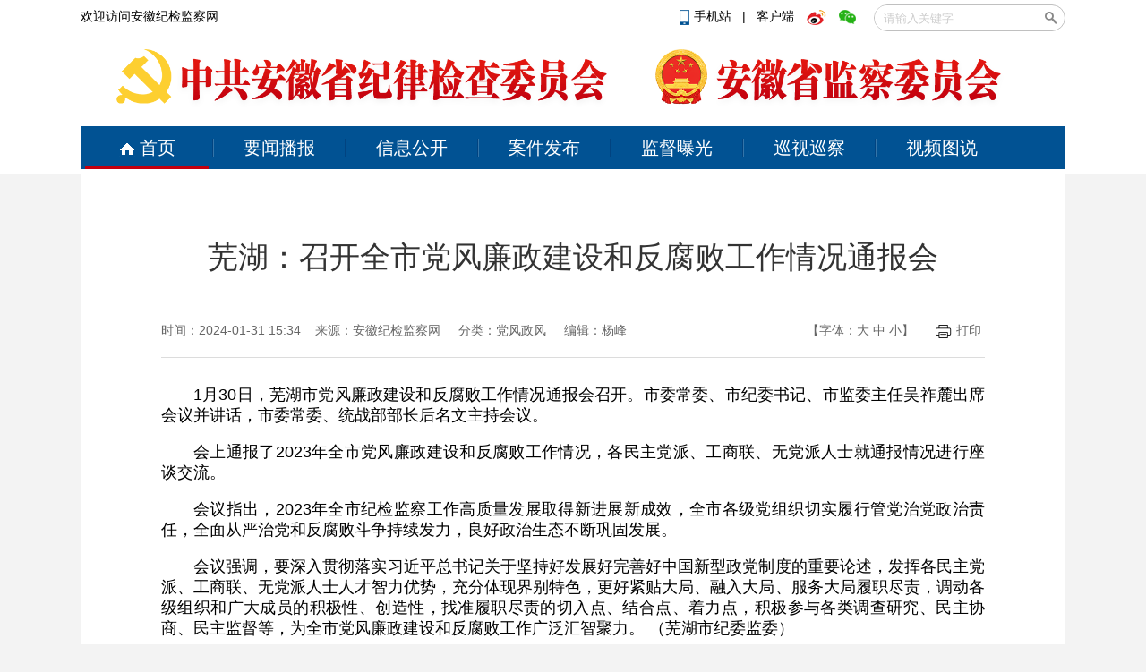

--- FILE ---
content_type: text/html
request_url: http://www.ahjjjc.gov.cn/dfzf/p/116646.html
body_size: 15608
content:
 
<!DOCTYPE html>
<html>
<head>
    <meta charset="utf-8"/>
    <meta name="SiteName" content="安徽纪检监察网" />
    <meta name="SiteDomain" content="www.ahjjjc.gov.cn" />
    <meta name="ColumnName" content='党风政风' />
    <meta name="ColumnDescription" content='党风政风' />
    <meta name="ColumnKeywords" content='党风政风' />
    <meta name="ColumnType" content='党风政风' />
    <meta name="ArticleTitle" content='芜湖：召开全市党风廉政建设和反腐败工作情况通报会' />
    <meta name="PubDate" content='2024-01-31 15:34' />
    <meta name="ContentSource" content='安徽纪检监察网' />
    <meta name="keywords" content="2024 反腐败 党风廉政 全市 监委 2023"/>
    <meta name="description" content="1月30日，芜湖市党风廉政建设和反腐败工作情况通报会召开。市委常委、市纪委书记、市监委主任吴祚麓出席会议并讲话，市委常委、统战部部长后名文主持会议。会上通报了2023年全市党风廉政建设和反腐败工作情况，各民..."/>
    <title>芜湖：召开全市党风廉政建设和反腐败工作情况通报会_安徽纪检监察网</title>
    <link rel="shortcut icon" href="http://res.cms.anhuinews.com/t/site/10006/8a420f2cd034ee453a4a922398de2a45/assets/images/favicon.ico" type="image/x-icon" />
    <link rel="stylesheet" href="http://res.cms.anhuinews.com/t/common/pc/1/assets/css/site.css"/>
    <link rel="stylesheet" href="http://res.cms.anhuinews.com/t/common/pc/1/assets/css/index.css"/>
    <link rel="stylesheet" href="http://res.cms.anhuinews.com/t/common/pc/1/assets/css/default.css"/>
    <link rel="stylesheet" href="http://res.cms.anhuinews.com/assets/css/font-awesome.min.css"/>
    <link rel="stylesheet" href="http://res.cms.anhuinews.com/t/common/pc/1/assets/css/article_picture.css"/>
    <link rel="stylesheet" href="http://res.cms.anhuinews.com/t/common/pc/1/assets/css/article_hang.css"/>
    <link rel="stylesheet" href="http://res.cms.anhuinews.com/assets/lib/dialog/style.css"/>
	<link rel="stylesheet" href="http://res.cms.anhuinews.com/t/site/10006/8a420f2cd034ee453a4a922398de2a45/assets/css/my_css.css?v=1.021" />
    <script type="text/javascript" src="http://res.cms.anhuinews.com/assets/js/jquery.js"></script>
    <script type="text/javascript" src="http://res.cms.anhuinews.com/t/site/10006/8a420f2cd034ee453a4a922398de2a45/assets/js/slide.js"></script>
    <meta http-equiv="mobile-agent" content="format=html5; url=http://m.ahjjjc.gov.cn/p/116646.html">
    <!--<FMT id="PCorWAP" template="shared/PCorWAP" />-->
    <!--[if IE]>
    <script>
        (function() {
            if (!
                    /*@cc_on!@*/
                    0) return;
            var e = "abbr, article, aside, audio, canvas, datalist, details, dialog, eventsource, figure, footer, header, hgroup, mark, menu, meter, nav, output, progress, section, time, video".split(', ');
            var i= e.length;
            while (i--){
                document.createElement(e[i])
            }
        })()
    </script>
    <![endif]-->
	<script type="text/javascript"> 
		function setfont(size) { 
			var obj; 
			obj=document.getElementById("content"); 
			//obj.style.fontSize=size; 
			$("#content *").css({'font-size':size})
		} 
	</script> 
	<style>
.thumb-images{ width: 640px;    margin: 0 auto;}
.picture-warp-scroll-bar {    width: 640px; margin-left: 169px;}
.thumb-images .picture-thumb-item img { display:initial;}
.picture-description {width: 640px; margin-left: auto;margin-right: auto;}
</style>
</head>

<body class="body-article">

<div style="display:none;">
	<div id="member-login" class="login" style="display: block;">
		<a href="javascript:;" class="login-btn">登录</a><br>

<!-- 登录框 -->
<div class="login-box" id="login-box">
    <h3 class="title">
        <span class="icon">
            <img src="http://res.cms.anhuinews.com/a/10001/201705/59863cb29a2030946e9464627f8c1b5c.png" alt="">
        </span>
        登录新媒体云平台账号
        <button class="close" id="close-login-dialog">×</button>
    </h3>

    <!-- 主体内容 -->
    <div class="hole-box">
        <!-- 加载框 -->
        <div class="login-loading" id="login-loading">
            <img src="http://res.cms.anhuinews.com/t/site/10006/8a420f2cd034ee453a4a922398de2a45/assets//css/images/loading.gif" class="login-loading-image">
        </div>

        <!-- 登录框 -->
        <div class="login-box-ipt-area" id="login-box-ipt" style="display: none;">
            <div class="form-area">
                <div class="h20"></div>
                <div class="form-row ipt-area">
                    <label for="account" class="read-only">邮箱/手机号</label>
                    <span class="icon icon-account"></span>
                    <input type="text" class="ipt-txt account" id="accounta" autocomplete="off" placeholder="邮箱/手机号" />
                </div>
                <div class="h20"></div>
                <div class="form-row ipt-area">
                    <label for="password" class="read-only">密码</label>
                    <span class="icon icon-password"></span>
                    <input type="password" class="ipt-txt password" id="passwordd" autocomplete="off" placeholder="密码"/>
                </div>
                <div class="h20"></div>
                <div class="form-row ipt-area" id="captcha-box">
                    <label for="password" class="read-only">验证码</label>
                    <span class="icon icon-password"></span>
                    <input type="text" class="ipt-txt captcha" id="captcha" autocomplete="off" placeholder="验证码"/>
                    <span class="captcha-result" id="captcha-result"></span>
                    <img src="/index/login/captcha" class="captcha-image" id="captcha-image" alt="">
                </div>
                <div class="h20" id="captcha-box-hr"></div>
                <div class="chk-area">
                    <label class="remember-area elem-text">
                        <input type="checkbox" id="remember" class="ipt-chk" />
                        下次自动登录
                    </label>
                    <a href="/index/login/password" class="elem-text">忘记密码？</a>
                </div>
                <div class="h20"></div>
                <div class="btn-area">
                    <p class="login-submit submit" id="submits">登录</p>
                    <p class="login-submit loading" id="loading"><i class="fa fa-spinner fa-spin"></i></p>
                </div>
                <div class="h20"></div>
                <div class="txt-area">
                    <p class="elem-text regist">还没账号？<a href="/index/login/regist">立即注册</a></p>
                </div>
            </div>
            <!--无外网则隐藏-云设置可设置-->
            <!--<div class="social-login">-->
            <!--    <span class="text-title">其它登录方式</span>-->
            <!--    <div class="social-btns">-->
            <!--        <a href="/index/login/qq" class="icon icon-qq">QQ登录</a>-->
            <!--        <a href="/index/login/sina" class="icon icon-sina">新浪登录</a>-->
                    <!--<a href="/index/login/wechat" class="icon icon-wechat">微信登录</a>-->
            <!--    </div>-->
            <!--</div>-->
                    </div>

        <!-- 快速登录 -->
        <div class="login-box-quick-area" id="login-quick-box" style="display: none;">
            <div class="avatar">
                <img src="http://res.cms.anhuinews.com/t/site/10006/8a420f2cd034ee453a4a922398de2a45/assets//images/default.png" id="quick-image" alt="">
            </div>
            <p class="user-account" id="quick-nickname"></p>
            <p class="desc">点击头像快速登录</p>
            <div class="switch-btn">
                <a href="javascript:;" id="switch-account">切换账号</a>
            </div>
        </div>
    </div>
</div>
<script>
    var isLogined = false;
    var oauthConfig = {
        'mode' : 'public',
        'appUrl' : 'http://app.cms.anhuinews.com',                             // APP站点的URL
        //'appUrl' : 'http://app.ahjjjc.gov.cn',                             // APP站点的URL
        'noticeUrl' : 'http://www.ahjjjc.gov.cn/index/login/notice',       // 登录成功后，通知本站点登录的URL
        'siteid' : '10006'
    },
    key = "f3d0e578ac92b164",  // 密码加密的公钥
    iv = "f3d0e578ac92b164"; // 密码加密的公钥偏移量
</script>
<script src="http://res.cms.anhuinews.com/assets/js/aes.js"></script>
<script type="text/javascript" src="http://res.cms.anhuinews.com/t/site/10006/8a420f2cd034ee453a4a922398de2a45/assets//js/ie-placeholder.min.js"></script>
<script type="text/javascript" src="http://res.cms.anhuinews.com/assets/lib/dialog/dialog.js"></script>
<script type="text/javascript" src="http://res.cms.anhuinews.com/assets/lib/dialog/dialog-modal.js"></script>
<script type="text/javascript" src="http://app.cms.anhuinews.com/assets/member/oauth.js"></script>
<script type="text/javascript" src="http://res.cms.anhuinews.com/t/site/10006/8a420f2cd034ee453a4a922398de2a45/assets//js/member.js"></script>
	</div>
</div>
<div class="head">
	<div class="main clearfix">
		<div class="fl">
			<a href="javascript:void(0)">欢迎访问安徽纪检监察网</a>
		</div>
		<div class="fr">
			<div class="ss">
				<p style="margin-left: 5px;display: inline-block;margin-right: 20px;top: 5px;position: relative;">
					<a href="http://www.ahjjjc.gov.cn/app/report/index/id/3?type=mobile"><i></i>手机站
					</a>&nbsp;&nbsp;|&nbsp;&nbsp;
					<a target="_blank" href="http://www.ahjjjc.gov.cn/z/45672/">客户端</a>
					<a target="_blank" href="http://weibo.com/anhuijijian" class="kh weibo"></a>
					<a target="_blank" href="http://www.ahjjjc.gov.cn/z/45673/" class="kh weixin"></a>
				</p>
				<script>
function check(){
   var wd = document.getElementById("wd").value;
   
   if(wd == ""  ){
     alert("关键字不能为空");
     return false;
   }
  document.getElementById("formid").submit();
}
</script>
<form action="/s" id="formid" name="search" method="post" style="display:inline-block;float: right;">
        <!--<input type="hidden" name="alias" id="alias" value="' . $alias . '"/>-->
    <div class="search">
    <input type="text" name="wd" id="wd" autocomplete="on" placeholder="请输入关键字"/>
    <input type="button" id="search-btn" onclick = "check();"/>
	</div>
</form>
			</div>
		</div>
	<div style="clear:both"></div>

	<div class="nav_top">
		<div class="main clearfix">
			<h1><img src="http://img.cms.anhuinews.com/a/10006/202205/018b798534fc0bdd45d3bd826c335ad8.png"></h1>
			<h1><img src="http://img.cms.anhuinews.com/a/10006/202205/fc866d1756787a13ae63f3cfdd9ff2e5.png"></h1>
		</div>
	</div>

	<div class="nav">
		<div class="main clearfix">
			<a href="/" class="home"><i></i>首页</a>
			<a href="/ywbb">要闻播报</a>
			<a href="/xxgk">信息公开</a>
			<a href="/ajfb">案件发布</a>
			<a href="/jdpg">监督曝光</a>
			<a href="/ahxs">巡视巡察</a>
			<a href="/spts" class="last">视频图说</a>
			<div class="line"></div>
		</div>
	</div>
</div>
</div>
<script>
	//时间
	function date() {
		var myDate = new Date();
		var y = myDate.getFullYear();
		var d = myDate.getDate();
		var m = myDate.getMonth() + 1;
		var w = "星期" + "日一二三四五六".charAt(new Date().getDay());
		$(".time_y").text(y);
		$(".time_m").text(m);
		$(".time_d").text(d);
		$(".time_w").text(w);
	};
	date();
	//导航滑动
	var set = "";
	$(".nav > .main a").mouseenter(function() {
		var lo = $(this).position().left + 5;
		$(".nav .line").animate({
			left: lo
		}, 200);
		clearTimeout(set)
	}).mouseleave(function() {
		set = setTimeout(function() {
			$(".nav .line").animate({
				left: "5px"
			}, 200)
		}, 200);
	});
</script><div class="main">
	<div class="content clearfix child_page">
		<div class="pos" style="display:none;">
			<a href="#">首页</a>&nbsp;&gt;&nbsp;
			<a href="#">新闻中心</a>&nbsp;&gt;&nbsp;
			领导活动
		</div>
		<div class="article">
			<h2>芜湖：召开全市党风廉政建设和反腐败工作情况通报会</h2>
						<h3 class="clearfix">
				<div class="fl">时间：2024-01-31 15:34&nbsp;&nbsp;&nbsp;&nbsp;来源：<a href="http://www.ahjjjc.gov.cn" target="_blank">安徽纪检监察网</a> &nbsp;&nbsp;&nbsp;&nbsp;分类：党风政风					&nbsp;&nbsp;&nbsp;&nbsp;编辑：杨峰				</div>
				<div class="fr">
					【字体：<a href="javascript:void(0);" onclick="javascript:setfont('24px');">大</a> <a href="javascript:void(0);" onclick="javascript:setfont('18px');">中</a> <a href="javascript:void(0);" onclick="javascript:setfont('12px');">小</a>】
					&nbsp;&nbsp;&nbsp;&nbsp;
					<a href="javascript:void(0);" onclick="window.print();"><i></i>打印</a>
					<div class="share">
						
					</div>
				</div>
			</h3>
						<div class="article_content" id="content">
				 <p style="margin-top: 1em; margin-bottom: 1em; line-height: 1.33; font-size: 18px; text-indent: 2em; text-align: justify;">1月30日，芜湖市党风廉政建设和反腐败工作情况通报会召开。市委常委、市纪委书记、市监委主任吴祚麓出席会议并讲话，市委常委、统战部部长后名文主持会议。</p>
<p style="margin-top: 1em; margin-bottom: 1em; line-height: 1.33; font-size: 18px; text-indent: 2em; text-align: justify;">会上通报了2023年全市党风廉政建设和反腐败工作情况，各民主党派、工商联、无党派人士就通报情况进行座谈交流。</p>
<p style="margin-top: 1em; margin-bottom: 1em; line-height: 1.33; font-size: 18px; text-indent: 2em; text-align: justify;">会议指出，2023年全市纪检监察工作高质量发展取得新进展新成效，全市各级党组织切实履行管党治党政治责任，全面从严治党和反腐败斗争持续发力，良好政治生态不断巩固发展。</p>
<p style="margin-top: 1em; margin-bottom: 1em; line-height: 1.33; font-size: 18px; text-indent: 2em; text-align: justify;">会议强调，要深入贯彻落实习近平总书记关于坚持好发展好完善好中国新型政党制度的重要论述，发挥各民主党派、工商联、无党派人士人才智力优势，充分体现界别特色，更好紧贴大局、融入大局、服务大局履职尽责，调动各级组织和广大成员的积极性、创造性，找准履职尽责的切入点、结合点、着力点，积极参与各类调查研究、民主协商、民主监督等，为全市党风廉政建设和反腐败工作广泛汇智聚力。 （芜湖市纪委监委）</p>
                
               
			</div>
			 			 <!-- 分享 -->
			 <div class="article">
                <!-- 文章投票挂件 -->
                <!--投票-->
    <!--关联投票链接-->
        <!--关联视频链接-->
                </div>
			  <!-- 文章附件 -->
            <!--无外网则隐藏-云设置可设置-->
<div class="sharebox">
    <div class="f-l ">
        <a href="javascript:digg.set('116646', 'support');" class="digg" id="support"><i class="digg-icon"></i>点赞 2</a>
                <!--<a href="javascript:longWeibo('116646');" class="weibo">发长微博</a>-->
            </div>
    <div class="f-r baidu">
        <div class="bdsharebuttonbox">
            <a title="分享到新浪微博" href="#" class="bds_tsina" data-cmd="tsina"></a>
            <a title="分享到微信" href="#" class="bds_weixin" data-cmd="weixin"></a>
            <a title="分享到QQ好友" href="#" class="bds_sqq" data-cmd="sqq"></a>
            <a title="分享到QQ空间" href="#" class="bds_qzone" data-cmd="qzone"></a>
            <a href="#" class="bds_more" data-cmd="more"></a></div>
        <script>window._bd_share_config={"common":{"bdSnsKey":{},"bdText":"","bdMini":"2","bdMiniList":false,"bdPic":"","bdStyle":"1","bdSize":"24"},"share":{}};with(document)0[(getElementsByTagName('head')[0]||body).appendChild(createElement('script')).src='http://bdimg.share.baidu.com/static/api/js/share.js?v=89860593.js?cdnversion='+~(-new Date()/36e5)];if($){
            $('.bdsharebuttonbox').on('click','[data-cmd]',function () {
                var aid,sid,cid,suffix,url;
                aid = shareVariable.aid;
                sid = shareVariable.sid;
                cid = shareVariable.cid;
                suffix = shareVariable.suffix;
                $.getJSON('http://tj'+suffix+'/tj.gif?action=share&type=pc&cid='+cid+'&sid='+sid+'&aid='+aid);

            });
        }</script>
    </div>
</div>
<div class="hr-10"></div>
			
			<div class="article_item clearfix">
				<div class="fl">
					<h4>相关新闻</h4>
					<!--相关阅读-->
                    					<ul class="news_list">
					                              <li><i></i><a href="http://www.ahjjjc.gov.cn/p/116642.html" target="_blank"><div>含山：打出“廉洁+”组合拳 让新风正气更充盈</div></a></li>
							                          <li><i></i><a href="http://www.ahjjjc.gov.cn/p/116641.html" target="_blank"><div>淮南：压紧压实责任 推动巡视反馈问题往实里改深里改严里改</div></a></li>
							                          <li><i></i><a href="http://www.ahjjjc.gov.cn/p/116640.html" target="_blank"><div>宁国：聚焦村级“微工程” 严防乡村振兴“微腐败”</div></a></li>
							                          <li><i></i><a href="http://www.ahjjjc.gov.cn/p/116639.html" target="_blank"><div>界首：多措并举精准发力 推动巡察整改取得实效</div></a></li>
							                          <li><i></i><a href="http://www.ahjjjc.gov.cn/p/116638.html" target="_blank"><div>【纪委书记（纪检组长）谈学习贯彻省纪委十一届四次全会精神】蚌埠：系统施治标本兼治 坚决打赢反腐败斗争攻坚战持久战</div></a></li>
												</ul>
									</div>
				
				<div class="fr">
					<h4>新闻排行</h4>
					
        <div class="news_rank-nav clearfix">
                <a href="javascript:void(0);" class="current"><span>一天</span></a>
                <a href="javascript:void(0);"><span>一周</span></a>
                <a href="javascript:void(0);"><span>一月</span></a>
        </div>
        <div class="news_rank-content">
                       <ul class="news_list">
                        <li><a href="http://www.ahjjjc.gov.cn/djzwcf/p/129741.html" target="_blank"><div>宿州市政协原副主席、一级巡视员魏建华严重违纪违法被开除党籍</div></a></li>
                                <li><a href="http://www.ahjjjc.gov.cn/djzwcf/p/129740.html" target="_blank"><div>宣城市委原常委、宣传部原部长郭金友严重违纪违法被开除党籍和公职</div></a></li>
                                <li><a href="http://www.ahjjjc.gov.cn/ywbb/p/129710.html" target="_blank"><div>省委召开2025年度市委（工委）书记抓基层党建工作述职评议会议</div></a></li>
                                <li><a href="http://www.ahjjjc.gov.cn/ywbb/p/129723.html" target="_blank"><div>《求是》杂志发表习近平总书记重要文章《在中央城市工作会议上的讲话》</div></a></li>
                                <li><a href="http://www.ahjjjc.gov.cn/ywbb/p/129728.html" target="_blank"><div>早间播报【2026年1月16日】</div></a></li>
                                </ul>
                <ul class="news_list hidden">
                        <li><a href="http://www.ahjjjc.gov.cn/dulian/p/129652.html" target="_blank"><div>电视专题片《一步不停歇 半步不退让》第一集《纠风治乱为民》</div></a></li>
                                <li><a href="http://www.ahjjjc.gov.cn/dulian/p/129664.html" target="_blank"><div>电视专题片《一步不停歇 半步不退让》第二集《严惩政商勾连腐败》</div></a></li>
                                <li><a href="http://www.ahjjjc.gov.cn/ywbb/p/129669.html" target="_blank"><div>早间播报【2026年1月13日】</div></a></li>
                                <li><a href="http://www.ahjjjc.gov.cn/dulian/p/129709.html" target="_blank"><div>电视专题片《一步不停歇 半步不退让》第四集《科技赋能反腐》</div></a></li>
                                <li><a href="http://www.ahjjjc.gov.cn/ywbb/p/129663.html" target="_blank"><div>习近平在二十届中央纪委五次全会上发表重要讲话</div></a></li>
                                </ul>
                <ul class="news_list hidden">
                        <li><a href="http://www.ahjjjc.gov.cn/wfzybxgdjswt300/p/129461.html" target="_blank"><div>安徽省纪委监委公开通报六起违反中央八项规定精神典型问题</div></a></li>
                                <li><a href="http://www.ahjjjc.gov.cn/dulian/p/129652.html" target="_blank"><div>电视专题片《一步不停歇 半步不退让》第一集《纠风治乱为民》</div></a></li>
                                <li><a href="http://www.ahjjjc.gov.cn/dulian/p/129664.html" target="_blank"><div>电视专题片《一步不停歇 半步不退让》第二集《严惩政商勾连腐败》</div></a></li>
                                <li><a href="http://www.ahjjjc.gov.cn/ywbb/p/129570.html" target="_blank"><div>【中国纪检监察报】安徽推进乡村小微工程领域突出问题整治 管好小工程 守护大民生</div></a></li>
                                <li><a href="http://www.ahjjjc.gov.cn/ywbb/p/129669.html" target="_blank"><div>早间播报【2026年1月13日】</div></a></li>
                                </ul>
        </div>				</div>
			</div>
			<!-- 评论 -->
            <link rel="stylesheet" href="http://res.cms.anhuinews.com/assets/templates/web/1/css/comment_system.css">
<div class="comment_system">
    <div class="form">
        <div class="username hide" id="js-comment-username"></div>
        <div class="user-img hide" id="js-comment-userimg">
            <img src="http://res.cms.anhuinews.com/assets/templates/web/1/images/comment/default_user.png">
        </div>
        <div class="user-login-btn" id="js-comment-login-btn">登录</div>
        <div class="user-boder"></div>
        <textarea placeholder="来说2句吧..." maxlength="200"></textarea>
    </div>
    <div class="form-btn">
        <div class="submit-btn ">评论一下</div>
        <div class="submit-loading hide"></div>
    </div>
    <div class="comment-title">
        <span class="text">评论</span>
        <span class="comment-number hide">
            <span class="font-b num">0</span>人参与,<span class="font-b comment-num">0</span>条评论
        </span>
    </div>
    <div class="empty-text hide">还没有评论，快来抢沙发吧！</div>
    <div class="comment-list">
        <div class="list-title hide">最热评论</div>
        <div class="list-content" id="js-comment-list-hot">

        </div>
        <div class="list-title hide">最新评论</div>
        <div class="list-content" id="js-comment-list-new">

        </div>
    </div>
    <div class="load-more hide">
        已有<em class="font-b num">0</em>人参与，点击查看更多精彩评论
    </div>



    <div class="remodal remodal-captcha" id="modal-captcha" data-remodal-options="hashTracking: false, closeOnOutsideClick: false">
        <h3 class="title">
            请输入验证码
            <button class="remodal-close remodal-close-message" id="remodal-close-captcha">×</button>
        </h3>

        <div class="captcha-content">
            <span class="captcha-lock"></span>
            <div class="captcha-image"><img class="captcha-image" id="captcha-image"></div>
            <div class="captcha-icon" id="captcha-icon"></div>
            <input type="text"
                   class="captcha-txt"
                   id="captcha-value"
                   placeholder="验证码" />
        </div>

        <div class="captcha-buttons">
            <a href="javascript: void(0);" class="captcha-btn" id="captcha-confirm">确定</a>
            <a href="javascript: void(0);" class="captcha-btn" id="captcha-cancel">取消</a>
        </div>
    </div>


    <!-- 楼层单个模板-->
    <script type="text/html" id="js-comment-list-floor-item-html">
        <div class="floor">
            <span class="comment-info">
                <div class="username"></div>
                <div class="time"></div>
            </span>
            <div class="text"></div>
            <div class="btn-list clear-both">
                <div class="flag">举报</div>
                <div class="reply-btn">回复</div>
                <div class="del-btn">删除</div>
                <div class="ding"></div>
            </div>
        </div>
    </script>
    <!-- 列表单个模板-->
    <script type="text/html" id="js-comment-list-item-html">
        <div class="item">
            <img class="user-img" src="">
            <div class="comment-content">
                <span class="comment-info">
                    <span class="comment-user">
                        <div class="username"></div>
                        <div class="ipaddress"></div>
                    </span>

                    <div class="time"></div>
                </span>
                <div class="text"></div>
                <div class="btn-list clear-both">
                    <div class="flag">举报</div>
                    <div class="reply-btn">回复</div>
                    <div class="del-btn">删除</div>
                    <div class="ding"></div>
                </div>
            </div>
        </div>
    </script>
    <!-- 评论表单模板-->
    <script type="text/html" id="js-comment-form-html">
        <div class="form-box">
            <div class="form">
                <textarea placeholder="来说2句吧..." maxlength="200"></textarea>
            </div>
            <div class="form-btn">
                <div class="submit-btn">评论一下</div>
                <div class="submit-loading hide"></div>
            </div>
        </div>

    </script>

</div>

<script>
    var comment = {
        "contentid":"116646",
        "assets":"http://res.cms.anhuinews.com/t/site/10006/8a420f2cd034ee453a4a922398de2a45/assets/",
        "resource":"http://res.cms.anhuinews.com",
        "login":"1",//是否需要登录
        "vf_code":"0",//是否需要验证码
        "appid":"1"
    };
</script>
<script src="http://res.cms.anhuinews.com/assets/templates/web/1/js/comment_system.js"></script>			<div class="app clearfix">
				<!--二维码-->
			    <div class="item">
	<span>
		<i class="w"></i>
		<p>头条号</p>
	</span>
	<img src="http://img.cms.anhuinews.com/a/10006/202006/a4b598af77efab312cab98e558773263.jpeg" width="101" height="101" />
</div>
<div class="item">
	<span>
		<i class="w"></i>
		<p>客户端</p>
	</span>
	<img src="https://img.cms.anhuinews.com/a/10006/202503/399f884284ce461280333d8c9bbd641d.jpg"  width="101" height="101" />
</div>
<div class="item">
	<span>
		<i class="weixin"></i>
		<p>微信</p>
	</span>
	<img src="http://res.cms.anhuinews.com/t/site/10006/8a420f2cd034ee453a4a922398de2a45/assets/img/weixin.png"  width="101" height="101" />
</div>
<div class="item">
	<span>
		<i class="weibo"></i>
		<p>微博</p>
	</span>
	<img src="http://res.cms.anhuinews.com/t/site/10006/8a420f2cd034ee453a4a922398de2a45/assets/img/weibo.png"  width="101" height="101" />
</div>			</div>
			
		</div>
	</div>
	
<!--底部链接-->
<!--底部链接-->
	<div class="link clearfix" style="width:1060px;">
		<!--<div class="item">
			<p><a href="/xwzx" target="_blank"><strong>新闻中心</strong></a></p>
			<p><a href="/ldhd" target="_blank">领导活动</a></p>
			<p><a href="/ywbb" target="_blank">要闻播报</a></p>
		</div>-->
		<div class="item" style="width:100px">
			<p><a href="/xxgk" target="_blank"><strong>信息公开</strong></a></p>
			<p><a href="/ldjg" target="_blank">领导机构</a></p>
			<p><a href="/zzjg" target="_blank">组织机构</a></p>
			<p><a href="/cwyjs" target="_blank">财务预决算</a></p>
			<p><a href="/p/46209.html" target="_blank">信息公开指南</a></p>
			<p><a href="/xxgknb172" target="_blank">信息公开年报</a></p>
			<p><a href="/dnfgsn" target="_blank">省内规章制度</a></p>
			<!-- <p><a href="/ggfwsxmlqd" target="_blank">公共服务事项目录清单</a></p> -->
		</div>
		<div class="item" style="width:100px">
			<p><a href="/xsxc"><strong>巡视巡察</strong></a></p>
			<p><a href="/xsgz" target="_blank">巡视工作</a></p>
			<p><a href="/xcgz" target="_blank">巡察工作</a></p>
		</div>
		
		<div class="item" style="width:90px">
			<p><a href="/shipin" target="_blank"><strong>视频</strong></a></p>
			<p><a href="/lzdt" target="_blank">纪检动态</a></p>
			<p><a href="/dulian" target="_blank">廉政视点</a></p>
			<p><a href="/wsp190" target="_blank">微视频</a></p>
			<p><a href="/lzjw" target="_blank">廉政经纬</a></p>
		</div>
		
		<div class="item" style="width:90px">
			<p><a href="/tushuo192" target="_blank"><strong>图说</strong></a></p>
			<!--<p><a href="/yzjy" target="_blank">一周“纪”语</a></p>-->
			<p><a href="/tujie" target="_blank">图解</a></p>
			<p><a href="/sheying" target="_blank">镜头</a></p>
		</div>

		<!--<div class="item" style="width:86px">
			<p><a href="/jdpg" target="_blank"><strong>监督曝光</strong></a></p>
			<p><a href="/pgt266" target="_blank">曝光台</a></p>
			<p><a href="/sfjds267" target="_blank">“四风”监督哨</a></p>
		</div>-->
		
		<div class="item" style="width:90px">
			<p><a shref="/hudong202" target="_blank"><strong>互动</strong></a></p>
			<p><a href="/app/report/index/id/3" target="_blank">月评"e"题</a></p>
			<p><a href="/app/report/index/" target="_blank">留言板</a></p>
			<p><a href="/hfxd" target="_blank">回复选登</a></p>
		</div>
		
		<div class="item" style="width:90px">
			<p><a href="/luntan209" target="_blank"><strong>论坛</strong></a></p>
			<p><a href="/lzsp" target="_blank">廉政时评</a></p>
			<p><a href="/guandian" target="_blank">观点</a></p>
			<p><a href="/qfy215" target="_blank">清风苑</a></p> 
		</div>
		
		<div class="item" style="width:100px">
			<p><a href="/qfxt" target="_blank"><strong>清风学堂</strong></a></p>
			<p><a href="/gcsy" target="_blank">高层声音</a></p>
			<p><a href="/ywzd221" target="_blank">业务指导</a></p>
			<p><a href="/qwpl224" target="_blank">权威评论</a></p>
			<p><a href="/llsy" target="_blank">理论视野</a></p>
		</div>
		
		<div class="item" style="width:100px">
			<p><a href="/gzdt" target="_blank"><strong>工作动态</strong></a></p>
			<p><a href="/dfzf" target="_blank">党风政风</a></p>
			<p><a href="/ajfb" target="_blank">审查调查</a></p>
			<p><a href="/xfjb" target="_blank">信访举报</a></p>
			<p><a href="/zzrs" target="_blank">组织人事</a></p>
			<p><a href="/pzjg" target="_blank">派驻机构</a></p>
			<p><a href="/xcgz" target="_blank">巡察工作</a></p>
			<p><a href="/xcjy" target="_blank">宣传教育</a></p>
			<p><a href="/yffb" target="_blank">预防腐败</a></p>
			<p><a href="/tszs" target="_blank">高校企业</a></p>
		</div>
		
		<div class="item" style="width:100px">
			<p><a href="/lzjy" target="_blank"><strong>廉政教育</strong></a></p>
			<p><a href="/hl248" target="_blank">忏悔录</a></p>
			<p><a href="/yajs" target="_blank">以案警示</a></p>
			<p><a href="/qlby" target="_blank">勤廉榜样</a></p>
			<p><a href="/wszg" target="_blank">网上展馆</a></p>
		</div>
		
		<div class="item" style="width:100px">
			<p><a href="/ljwh" target="_blank"><strong>廉洁文化</strong></a></p>
			<p><a href="/hfwx" target="_blank">徽风皖训</a></p>
			<p><a href="/lsjd" target="_blank">廉史今读</a></p>
			<p><a href="/yfys" target="_blank">移风易俗</a></p>
			<p><a href="/dushu" target="_blank">读书</a></p>
			<p><a href="/gygg" target="_blank">广告·漫画</a></p>
		</div>
		
	</div>
	
	<div class="link_SH" style="width:1060px;clear:both;">
		<div class="link_nav clearfix">
			<a href="javascript:void(0);">重点链接<i></i></a>
			<a href="javascript:void(0);">全国纪检监察网站<i></i></a>
			<a href="javascript:void(0);">市县(区)纪检监察网站群<i></i></a>
			<a href="javascript:void(0);">派驻纪检监察机构<i></i></a>
			<a href="javascript:void(0);">院校企业<i></i></a>
			<a href="javascript:void(0);">新闻媒体<i></i></a>
		</div>
		<div class="link_box">
			<div class="link_cont hidden">
				<div class="cont_box">
					<p class="clearfix">
						<a href="http://www.gov.cn/" target="_blank">中央人民政府</a>
						<a href="http://www.ccdi.gov.cn/" target="_blank">中央纪委国家监委网站</a>
						<a href="http://www.ah.gov.cn/"   target="_blank">安徽省人民政府</a>
						<a href="http://www.ahxf.gov.cn/" target="_blank">安徽先锋网</a>
					</p>
				</div>
			</div>
			
			<div class="link_cont hidden">
				<div class="cont_box chengshi">
					<p class="clearfix">
						<a href="http://www.bjsupervision.gov.cn" target="_blank">北京</a>
						<a href="http://www.tjjw.gov.cn" target="_blank">天津</a>
						<a href="http://www.hebcdi.gov.cn" target="_blank">河北</a>
						<a href="http://www.sxdi.gov.cn" target="_blank">山西</a>
						<a href="http://www.nmgjjjc.gov.cn" target="_blank">内蒙古</a>
						<a href="http://www.lnsjjjc.gov.cn" target="_blank">辽宁</a>
						<a href="http://ccdijl.gov.cn" target="_blank">吉林</a>
						<a href="http://www.hljjjjc.gov.cn" target="_blank">黑龙江</a>
						<a href="http://www.shjjjc.gov.cn" target="_blank">上海</a>
						<a href="http://www.jssjw.gov.cn" target="_blank">江苏</a>
						<a href="http://www.zjsjw.gov.cn" target="_blank">浙江</a>
						<a href="http://www.ahjjjc.gov.cn" target="_blank">安徽</a>
						<a href="http://www.fjcdi.gov.cn" target="_blank">福建</a>
						<a href="http://www.jxdi.gov.cn" target="_blank">江西</a>
						<a href="http://www.sdjj.gov.cn" target="_blank">山东</a>
						<a href="http://www.hnsjct.gov.cn" target="_blank">河南</a>
						<a href="http://www.hbjwjc.gov.cn" target="_blank">湖北</a>
						<a href="http://www.sxfj.gov.cn" target="_blank">湖南</a>
						<a href="http://www.gdjct.gd.gov.cn" target="_blank">广东</a>
						<a href="http://www.gxjjw.gov.cn" target="_blank">广西</a>
						<a href="http://www.hnlzw.net" target="_blank">海南</a>
						<a href="http://jjc.cq.gov.cn" target="_blank">重庆</a>
						<a href="http://www.scjc.gov.cn" target="_blank">四川</a>
						<a href="http://www.gzdis.gov.cn" target="_blank">贵州</a>
						<a href="http://www.jjjc.yn.gov.cn" target="_blank">云南</a>
						<a href="http://www.xzjjw.gov.cn" target="_blank">西藏</a>
						<a href="http://www.qinfeng.gov.cn" target="_blank">陕西</a>
						<a href="http://www.gsjw.gov.cn" target="_blank">甘肃</a>
						<a href="http://www.nxjjjc.gov.cn" target="_blank">宁夏</a>
						<a href="http://www.qhjc.gov.cn" target="_blank">青海</a>
						
						<a href="http://btjw.xjbt.gov.cn" target="_blank">新疆生产建设兵团</a>
					</p>

				</div>
			</div>
			
			<div class="link_cont hidden">
				<div class="cont_box">
					<p><a href="http://www.hfsjw.gov.cn/" target="_blank"><strong>合肥</strong></a></p>
					<p class="clearfix">
						<a href="http://www.fdxjw.gov.cn" target="_blank">肥东县</a>
						<a href="http://www.fxlz.gov.cn" target="_blank">肥西县</a>
						<a href="http://www.chsjw.gov.cn" target="_blank">巢湖市</a>
						<a href="http://www.ljjjjc.gov.cn" target="_blank">庐江县</a>
						<a href="http://yh.hfsjw.gov.cn/" target="_blank">瑶海区</a>
						<a href="http://ly.hfsjw.gov.cn/" target="_blank">庐阳区</a>
						<a href="http://www.cfxjw.gov.cn/" target="_blank">长丰县</a>
						<a href="http://bh.hfsjw.gov.cn/" target="_blank">包河区</a>
						<a href="http://ss.hfsjw.gov.cn/" target="_blank">蜀山区</a>
					</p>
					<p><a href="http://www.hbjjjc.gov.cn/" target="_blank"><strong>淮北</strong></a></p>
					<p class="clearfix">
						<a href="http://www.hbdjjjjc.gov.cn/" target="_blank">杜集区</a>
						<a href="http://www.xsqjw.gov.cn" target="_blank">相山区</a>
						<a href="http://www.hblsjjjc.gov.cn" target="_blank">烈山区</a>
						<a href="http://www.ahsxjjjc.gov.cn" target="_blank">濉溪县</a>
					</p>
					<p><a href="http://www.bzjjjc.gov.cn/" target="_blank"><strong>亳州</strong></a></p>
					<p class="clearfix">
						<a href="http://www.qcjjjc.gov.cn" target="_blank">谯城区</a>
						<a href="http://www.gyxjjjc.gov.cn" target="_blank">涡阳县</a>
						<a href="http://www.mcjjjc.gov.cn" target="_blank">蒙城县</a>
						<a href="http://lx.bzjjjc.gov.cn/" target="_blank">利辛县</a>
					</p>
					<p><a href="http://www.szjjjc.gov.cn/" target="_blank"><strong>宿州</strong></a></p>
					<p class="clearfix">
						<a href="http://www.yqjjjc.gov.cn" target="_blank">埇桥区</a>
						<a href="http://www.dsjjjc.gov.cn" target="_blank">砀山县</a>
						<a href="http://www.xxjjjc.gov.cn" target="_blank">萧县</a>
						<a href="http://www.lblzw.gov.cn/" target="_blank">灵璧县</a>
						<a href="http://www.sxjjw.gov.cn/" target="_blank">泗县</a>
					</p>
					<p><a href="http://www.ahbbjjjc.gov.cn/" target="_blank"><strong>蚌埠</strong></a></p>
					<p class="clearfix">
						<a href="http://www.ahbbjjjc.gov.cn:8002/" target="_blank">蚌山区</a>
						<a href="http://www.ahbbjjjc.gov.cn:8001/" target="_blank">龙子湖区</a>
						<a href="http://www.ahbbjjjc.gov.cn:8003/" target="_blank">禹会区</a>
						<a href="http://www.ahbbjjjc.gov.cn:8004/" target="_blank">淮上区</a>
						<a href="http://www.ahbbjjjc.gov.cn:8005/" target="_blank">怀远县</a>
						<a href="http://www.ahbbjjjc.gov.cn:8007/" target="_blank">固镇县</a>
						<a href="http://www.ahbbjjjc.gov.cn:8006/" target="_blank">五河县</a>
					</p>
					<p><a href="http://www.fyjjjc.gov.cn/" target="_blank"><strong>阜阳</strong></a></p>
					<p class="clearfix">
						<a href="http://www.yzjjjc.gov.cn" target="_blank">颍州区</a>
						<a href="http://www.fyydjjjc.gov.cn" target="_blank">颍东区</a>
						<a href="http://www.fyyqjjjc.gov.cn" target="_blank">颍泉区</a>
						<a href="http://www.lqjjjc.gov.cn/" target="_blank">临泉县</a>
						<a href="http://www.thjjjc.gov.cn" target="_blank">太和县</a>
						<a href="http://fn.fyjjjc.gov.cn/" target="_blank">阜南县</a>
						<a href="http://ys.fyjjjc.gov.cn/" target="_blank">颍上县</a>
						<a href="http://js.fyjjjc.gov.cn/" target="_blank">界首市</a>
					</p>
					<p><a href="http://www.hnjjjc.gov.cn/" target="_blank"><strong>淮南</strong></a></p>
					<p class="clearfix">
						<a href="http://www.sxjjjc.gov.cn/" target="_blank">寿县</a>
						<a href="http://www.hntjajw.gov.cn/" target="_blank">田家庵区</a>
						<a href="http://www.bgsjw.gov.cn/" target="_blank">八公山区</a>
						<a href="http://ft.hnjjjc.gov.cn/" target="_blank">凤台县</a>
						<a href="http://www.pjqjw.gov.cn/" target="_blank">潘集区</a>
						<a href="http://www.hnmjjw.gov.cn/" target="_blank">毛集实验区</a>
						<a href="http://www.hndt.gov.cn/ztlm/dtjjjcw/index.html" target="_blank">大通区</a>
						<a href="http://www.hnxjjjw.gov.cn/" target="_blank">谢家集区</a>
					</p>
					<p><a href="http://www.czlz.gov.cn/default.aspx" target="_blank"><strong>滁州</strong></a></p>
					<p class="clearfix">
						
						<a href="http://www.czlyjjjc.gov.cn/" target="_blank">琅琊区</a>
						
						<a href="http://www.laqfw.gov.cn" target="_blank">来安县</a>
						<a href="http://www.qjjjjc.gov.cn" target="_blank">全椒县</a>
						<a href="http://www.dyxjjjc.gov.cn" target="_blank">定远县</a>
						<a href="http://www.ahfyjjjc.gov.cn/" target="_blank">凤阳县</a>
						<a href="http://www.tcjjjc.gov.cn" target="_blank">天长市</a>
						<a href="http://jw.cznq.gov.cn/" target="_blank">南谯区</a>
						<a href=" http://www.mgjw.gov.cn/" target="_blank">明光市</a>
                       
					</p>
					<p><a href="http://www.lajjjc.gov.cn/" target="_blank"><strong>六安</strong></a></p>
					<p class="clearfix">
					    <a href="http://www.hqjjjc.gov.cn" target="_blank">霍邱县</a>
						<a href="http://www.scjjjc.gov.cn/" target="_blank">舒城县</a>
						<a href="http://www.hsxjw.gov.cn/" target="_blank">霍山县</a>
						<a href="http://www.lajzjjjc.gov.cn/" target="_blank">金寨县</a>
						<a href="http://www.jajjjc.gov.cn/" target="_blank">金安区</a>
						<a href="http://www.yajw.gov.cn/" target="_blank">裕安区</a>
						<a href="http://www.yjjjjc.gov.cn/" target="_blank">叶集区</a>
					</p>
					<p><a href="http://www.masdl.gov.cn/" target="_blank"><strong>马鞍山</strong></a></p>
					<p class="clearfix">
						
						<a href="http://hx.masdl.gov.cn/" target="_blank">和县</a>
						<a href="http://dt.masdl.gov.cn/" target="_blank">当涂县</a>
						<a href="http://hsq.masdl.gov.cn/" target="_blank">花山区</a>
						<a href="http://ysq.masdl.gov.cn/" target="_blank">雨山区</a>
						<a href="http://bwq.masdl.gov.cn/" target="_blank">博望区</a>
						<a href="http://hs.masdl.gov.cn/" target="_blank">含山县</a>
					</p>
					<p><a href="http://www.whjjw.gov.cn/" target="_blank"><strong>芜湖</strong></a></p>
					<p class="clearfix">
						<a href="http://www.jjjjjc.gov.cn/" target="_blank">鸠江区</a>
						
						<a href="http://www.whxjw.gov.cn" target="_blank">湾沚区</a>
						<a href="http://www.fcjjjc.gov.cn" target="_blank">繁昌区</a>
						<a href="http://www.nllz.gov.cn/" target="_blank">南陵县</a>
						<a href="http://www.yjqjw.gov.cn/" target="_blank">弋江区</a>
						<a href="http://www.wwjjjc.gov.cn/" target="_blank">无为市</a>
						<a href="http://www.qfjh.gov.cn" target="_blank">镜湖区</a>
					</p>
					<p><a href="http://www.xcjjjc.gov.cn/" target="_blank"><strong>宣城</strong></a></p>
					<p class="clearfix">
						<a href="http://www.jdjjjc.gov.cn/" target="_blank">旌德县</a>
						<a href="http://d.xuanzhou.gov.cn/XzJwjcj/" target="_blank">宣州区</a>
						<a href="http://www.jxjjjc.gov.cn/" target="_blank">泾县</a>
						<a href="http://www.ahlxjjjc.gov.cn/" target="_blank">郎溪县</a>
						<a href="http://www.gdjjjc.gov.cn/" target="_blank">广德县</a>
						<a href="http://www.ngjw.gov.cn/" target="_blank">宁国市</a>
						<a href="http://www.cnjxjw.gov.cn/" target="_blank">绩溪县</a>
					</p>
					<p><a href="http://www.tljw.gov.cn/" target="_blank"><strong>铜陵</strong></a></p>
					<p class="clearfix">
						<a href="http://www.tgsqjjjc.gov.cn" target="_blank">铜官区</a>
						<a href="http://www.tljqjw.gov.cn/" target="_blank">郊区</a>
						<a href="http://www.ahtlxjjjc.gov.cn" target="_blank">义安区</a>
						<a href="http://www.aqzyjjjc.gov.cn" target="_blank">枞阳县</a>
					</p>
					<p><a href="http://www.czjjjcw.gov.cn/" target="_blank"><strong>池州</strong></a></p>
					<p class="clearfix">
						<a href="http://www.guichijjjc.gov.cn/" target="_blank">贵池区</a>
	                    <a href="http://www.dzxjw.gov.cn/" target="_blank">东至县</a>
	                    <a href="http://www.stjjjc.gov.cn/" target="_blank">石台县</a>
						<a href="http://www.jjw.gov.cn/" target="_blank">青阳县</a> 
					</p>
					<p><a href="http://www.aqjjjc.gov.cn" target="_blank"><strong>安庆</strong></a></p>
					<p class="clearfix">
											<a>迎江区</a>
						<a href="http://www.ahhnjjjc.gov.cn/" target="_blank">怀宁县</a>
						<a href="http://www.ahqsjjw.gov.cn/" target="_blank">潜山市</a>
						<a href="http://www.ssjjjc.gov.cn" target="_blank">宿松县</a>
						<a href="http://www.wjlzw.gov.cn" target="_blank">望江县</a>
						<a href="http://www.aqyxjjjc.gov.cn/" target="_blank">岳西县</a>
						<a href="http://www.ahtcjw.gov.cn/" target="_blank">桐城市</a>
						<a href="http://www.dgjjjc.gov.cn/" target="_blank">大观区</a>
						<a href="http://www.aqthjjjc.gov.cn" target="_blank">太湖县</a>
						<a href="http://www.yxjw.gov.cn/ " target="_blank">宜秀区</a>
						
					</p>
						<p><a href="http://www.hsjw.gov.cn/" target="_blank"><strong>黄山</strong></a></p>
					<p class="clearfix">
						<a href="http://tx.hsjjjc.gov.cn/" target="_blank">屯溪区</a>
						<a href="http://www.hsqjjjc.gov.cn" target="_blank">黄山区</a>
						<a href="http://www.hzqjjjc.gov.cn/" target="_blank">徽州区</a>
						<a href="http://yx.hsjjjc.gov.cn/" target="_blank">歙县</a>
						<a href="http://www.xnxjw.gov.cn/" target="_blank">休宁县</a>
						<a href="http://www.qmjjjc.gov.cn" target="_blank">祁门县</a>
						<a href="http://yx.hsjjjc.gov.cn/" target="_blank">黟县</a>
					</p>

				</div>
			</div>
			
				<div class="link_cont hidden">
				<div class="cont_box pzjg">
					<p class="clearfix">
					    <a href="http://ah.wenming.cn/jjjc/" target="_blank">驻省委宣传部纪检监察组</a>
					    <a href="http://jjjc.ahtz.gov.cn/" target="_blank">驻省委统战部纪检监察组</a>
		
						<a href="http://jyt.ah.gov.cn/znbm/pzjg/33752941.html" target="_blank">驻省教育厅纪检监察组</a>
						<a href="http://kjt.ah.gov.cn/jjzc/zzrw/index.html" target="_blank">驻省科学技术厅纪检监察组</a>
			<a href="http://www.ahcaw.com/topic/node_105796.html">驻省委政法委纪检监察组</a>
						<a href="http://gat.ah.gov.cn/jwzx/ztzl/ahgajjjcw/index.html" target="_blank">驻省公安厅纪检监察组</a>
	<a href="http://czt.ah.gov.cn/zdzt/ahsjwzscztjjz/index.html">驻省财政厅纪检监察组</a>
						<a href="https://hrss.ah.gov.cn/hdjliu/ztjjz/index.html" target="_blank">驻省人力资源和社会保障厅纪检监察组</a>
						<a href="http://jx.ah.gov.cn/sy/syzx/ztzl/zhzt/jjjcz/index.html" target="_blank">驻省商务厅纪检监察组</a>
						<a href="https://ct.ah.gov.cn/sjwjwzswhhlytjjjcz/index.html" target="_blank">驻省文化和旅游厅纪检监察组</a>
	
						<a href="http://wjw.ah.gov.cn/ztzl/zwjjjcz/index.html" target="_blank">驻省卫生和计划生育委员会纪检监察组</a>
						<a href="http://sjt.ah.gov.cn/lzjs/index.html" target="_blank">驻省审计厅纪检监察组</a>
						<a href="http://gzw.ah.gov.cn/ztzl/zt/ahsjwjwzsgzwjjjcz" target="_blank">驻省国资委纪检监察组</a>
						<a href="http://amr.ah.gov.cn/xwdt/ztzl/sjwzsgsjjjz/index.html" target="_blank">驻省市场监督管理局</a>
						<a href="http://ahjjw.chinacourt.org/" target="_blank">驻省高院纪检监察组</a>
						<a href="http://www.ah.jcy.gov.cn/dwjs/jjjc/index.shtml" target="_blank">驻省检察院纪检监察组</a>
						<a href="https://jjjc.ahghw.org.cn/index.html" target="_blank">驻省总工会机关纪检监察组</a>
						<a href="http://www.ahszgw.gov.cn/jjw/" target="_blank">省直纪工委</a>
						<a href="http://sjt.ah.gov.cn/lzjs/index.html" target="_blank">驻省审计厅纪检监察组</a>
					</p>
				</div>
			</div>

			<div class="link_cont hidden">
				<div class="cont_box yxqy">
					<p><a href="http://www.tljw.gov.cn/" target="_blank"><strong>院校</strong></a></p>
					    <p class="clearfix">
						<a target="_blank" href="https://jjjc.ustc.edu.cn/">中国科学技术大学纪委</a>
						<a target="_blank" href="http://jiwei.hfut.edu.cn/">合肥工业大学纪委</a>
						<a target="_blank" href="http://jwjc.ahu.edu.cn">安徽大学纪委</a>
						<a target="_blank" href="http://jw.ahau.edu.cn/">安徽农业大学纪委</a>
						<a target="_blank" href="http://jwjc.ahmu.edu.cn/">安徽医科大学纪委</a>
						<a target="_blank" href="http://jw.ahtcm.edu.cn/">安徽中医药大学纪委</a>
						<a target="_blank" href="http://www.ahjzu.edu.cn/jwjc/">安徽建筑大学纪委</a>
						<a target="_blank" href="http://jwjcs.hfnu.edu.cn/">合肥师范学院纪委</a>
						<a target="_blank" href="http://www.ahtvu.ah.cn/jwbgs/">安徽广播电视大学纪委</a>
						<a target="_blank" href="http://jw.chnu.edu.cn/bmxw">淮北师范大学纪委</a>
						
						<a target="_blank" href="http://ffcl.aufe.edu.cn/">安徽财经大学纪委</a>
						<a target="_blank" href="http://jwjsc.bbmc.edu.cn/">蚌埠医学院纪委</a>
						<a target="_blank" href="http://jiwei.bbc.edu.cn/">蚌埠学院纪委</a>
						<a target="_blank" href="http://www.fynu.edu.cn/jwb/">阜阳师范大学纪委</a>
						<a target="_blank" href="http://jjw.aust.edu.cn/">安徽理工大学纪委</a>
						<a target="_blank" href="http://jww.hnnu.edu.cn/">淮南师范学院纪委</a>
						<a target="_blank" href="https://www.ahstu.edu.cn/jwnew/">安徽科技学院纪委</a>
						<a target="_blank" href="http://jsc.wxc.edu.cn/">皖西学院纪委</a>
						<a target="_blank" href="http://jsc.chzu.edu.cn/jjjcw/">滁州学院纪委</a>
						<a target="_blank" href="http://www.chu.edu.cn/jwjsc/">巢湖学院纪委</a>
						<a target="_blank" href="http://jw.ahut.edu.cn/">安徽工业大学纪委</a>
						<a target="_blank" href="http://jwjcc.ahnu.edu.cn/">安徽师范大学纪委</a>
						<a target="_blank" href="http://jwb.ahpu.edu.cn/">安徽工程大学纪委</a>
						<a target="_blank" href="http://jw.wnmc.edu.cn/">皖南医学院纪委</a>
						<a target="_blank" href="http://jiwei.tlu.edu.cn/">铜陵学院纪委</a>
						<a target="_blank" href="http://jwjc.czu.edu.cn/">池州学院纪委</a>
						
						<a target="_blank" href="http://jjjc.hsu.edu.cn/">黄山学院纪委</a>
						
						<a target="_blank" href="https://www.ahbvc.edu.cn/jwbgs/">安徽工商职业学院纪委</a>
						<a target="_blank" href="http://www.abc.edu.cn/jiwei/">安徽商贸职业技术学院纪委</a>
						<a target="_blank" href="http://js.ahcme.edu.cn/">安徽机电职业技术学院纪委</a>
						<a target="_blank" href="https://www.amtc.edu.cn/jwjc/">安徽广播影视职业技术学院纪委</a>
					</p>
					<p><a href="http://www.czjjjcw.gov.cn/" target="_blank"><strong>企业</strong></a></p>
					<p class="learfix">
						<a href="http://www.chinaconch.com/conch/_105/_365/index.html" target="_blank">安徽省海螺集团有限责任公司纪委</a>
						<a href="http://www.wenergy.com.cn/jjjc/" target="_blank">安徽省能源集团有限责任公司纪委</a>
						<a href="http://www.amig.com.cn/web/Channel.aspx?Chn=376" target="_blank">安徽军工集团控股有限公司纪委</a>
						<a href="http://www.aceg.com.cn/list/jjjc" target="_blank">安徽建工集团有限公司纪委</a> 
						<a href="http://www.ahlyjt.com/info.php?class_id=105" target="_blank">安徽省旅游集团纪委</a>
						<a href="http://www.huishang.com.cn/info.php?class_id=103102" target="_blank">安徽省徽商集团有限公司纪委 </a>
						<a href="http://www.aitg.cn/news/2/19.html" target="_blank">安徽国贸集团控股有限公司纪委</a> 
											</p>
				</div>
			</div>


			
			<div class="link_cont hidden">
				<div class="cont_box">
					<p class="clearfix">
						<a href="http://cpc.people.com.cn" target="_blank">中国共产党新闻网</a>
						<a href="http://www.people.com.cn" target="_blank">人民网</a>
						<a href="http://www.xinhuanet.com" target="_blank">新华网</a>
						<a href="http://www.gmw.cn" target="_blank">光明网</a>
						<a href="http://www.qstheory.cn" target="_blank">求是网</a>
						<a href="http://www.anhuinews.com" target="_blank">中安在线</a>
						<a href="http://www.hf365.com" target="_blank">合肥在线</a>
					</p>

				</div>
			</div>
			
		</div>
	</div>
	
	
	<!--底部版权-->
	<div class="foot" style="width: 700px;">
		<span class="icon"><script type="text/javascript">document.write(unescape("%3Cspan id='_ideConac' %3E%3C/span%3E%3Cscript src='http://dcs.conac.cn/js/13/000/0000/60593747/CA130000000605937470001.js' type='text/javascript'%3E%3C/script%3E"));</script></span>
		<div class="content">
			<p>版权所有&nbsp;&nbsp;中共安徽省纪律检查委员会&nbsp;&nbsp;安徽省监察委员会&nbsp;&nbsp;|&nbsp;&nbsp;未经许可禁止复制或镜像</p>
			<p>合肥市包河区中山路1号&nbsp;&nbsp;邮政编码：230091</p>
			<p><i></i>ICP备案：<a href="https://beian.miit.gov.cn/">皖ICP备07004725号-31</a></p>
			<p>安徽新媒体集团技术支持</p>
		</div>
	</div>
</div>
<!-- Cmstop pv 统计代码，勿删 -->
<script type="text/javascript">
    var shareVariable = {
        sid: '10006',
        aid: '1',
        cid: '116646',
        suffix: '.cms.anhuinews.com'
    };
    window.TJ = 'http://tj.cms.anhuinews.com/tj.gif';
    (function() {
        var unique = (function () {
            var time= (new Date()).getTime()+'-', i=0;
            return function () {
                return time + (i++);
            }
        })();

        var imgLog = function (url) {
            var data = window['imgLogData'] || (window['imgLogData'] = {});
            var img = new Image();
            var uid = unique();
            img.onload = img.onerror = function () {//销毁一些对象
                img.onload = img.onerror = null;
                img = null;
                delete data[uid];
            };
            img.src = url + '&_uid=' + uid;
        };
        var src = window.TJ + '?sid=' + shareVariable.sid + '&cid=' + shareVariable.cid + '&aid=' + shareVariable.aid + '&url='+location.href;
        imgLog(src);
    })();

//底部链接切换
var cl = "";
$(".link_nav a").mouseenter(function(){
	$(this).addClass("current").siblings().removeClass("current");
	$(".link_box .link_cont").eq($(".link_nav a").index(this)).show().siblings().hide();
}).mouseleave(function(){
	var t = $(this);
	cl = setTimeout(function(){
		t.removeClass("current");
		$(".link_box .link_cont").hide();
	})
});
$(".link_box .link_cont").mouseenter(function(){
	clearTimeout(cl);
	$(this).show();
}).mouseleave(function(){
	$(this).hide();
	$(".link_nav a").removeClass("current");
});
</script>
<script>
var _hmt = _hmt || [];
(function() {
  var hm = document.createElement("script");
  hm.src = "https://hm.baidu.com/hm.js?90360d0915819c79e8a5c116fdf5e075";
  var s = document.getElementsByTagName("script")[0]; 
  s.parentNode.insertBefore(hm, s);
})();
</script>


<script id="longweibo-template" type="text/template">
    <div class="lw-dialog">
        <div class="lw-img-outter">
            <div class="lw-img"><p><img class="loading" src="http://res.cms.anhuinews.com/assets/images/loading.gif"/></p></div>
        </div>
        <div class="lw-button-panel">
            <a href="javascript:longWeiboSina('芜湖：召开全市党风廉政建设和反腐败工作情况通报会');" class="weibo"><div class="lw-sina-button f-fl f-csp"></div></a>
            <a href="javascript:longWeiboTencent('芜湖：召开全市党风廉政建设和反腐败工作情况通报会');" class="weibo"><div class="lw-tencent-button f-fr f-csp"></div></a>
        </div>
    </div>
</script>
<script type="text/javascript" src="http://res.cms.anhuinews.com/assets/lib/qrcode/qrcode.min.js"></script>
<script type="text/javascript" src="http://res.cms.anhuinews.com/t/common/pc/1/assets//js/common.js"></script>
<script type="text/javascript" src="http://res.cms.anhuinews.com/t/common/pc/1/assets//js/index.js"></script>
<script type="text/javascript" src="http://res.cms.anhuinews.com/assets/lib/jquery.corner/jquery.corner.js"></script>
<script type="text/javascript" src="http://res.cms.anhuinews.com/assets/lib/qrcode/qrcode.min.js"></script>
<link rel="stylesheet" href="http://res.cms.anhuinews.com/assets/lib/kdialog/style.css" />
<script src="http://res.cms.anhuinews.com/assets/lib/kdialog/dialog.js"></script>
<script type="text/javascript" src="http://res.cms.anhuinews.com/t/site/10006/8a420f2cd034ee453a4a922398de2a45/assets//js/common.js"></script>
<script type="text/javascript" src="http://res.cms.anhuinews.com/t/site/10006/8a420f2cd034ee453a4a922398de2a45/assets//js/article.js"></script>
<script src="http://res.cms.anhuinews.com/t/site/10006/8a420f2cd034ee453a4a922398de2a45/assets//js/jplayer/jquery.jplayer.min.js"></script>
<script src="http://res.cms.anhuinews.com/t/site/10006/8a420f2cd034ee453a4a922398de2a45/assets//js/myAudio.js"></script>
<script type="text/javascript" src="http://res.cms.anhuinews.com/t/site/10006/8a420f2cd034ee453a4a922398de2a45/assets//js/article_picture.js"></script>
<script type="text/javascript" src="http://res.cms.anhuinews.com/t/site/10006/8a420f2cd034ee453a4a922398de2a45/assets//js/article_hang.js"></script>

<script>
//tab切换
function tab_slide(tab,con){
	$(tab).mouseenter(function(){
		$(this).addClass("current").siblings().removeClass("current");	
		$(con).eq($(tab).index(this)).show().siblings().hide();
	});
};
tab_slide(".news_rank-nav a",".news_rank-content .news_list");
</script>
</body>
</html>


--- FILE ---
content_type: text/css
request_url: http://res.cms.anhuinews.com/assets/templates/web/1/css/comment_system.css
body_size: 2163
content:
.comment_system{background:#fff;border:1px solid transparent}.comment_system .hide{display:none !important}.comment_system .font-b{font-family:Impact;font-size:20px;color:#e74851;margin:0 6px;vertical-align:-2px}.comment_system .clear-both:after{content:"";clear:both}.comment_system .form{margin-top:50px;height:96px;background:#fff;border:1px solid #e74851;border-radius:10px;position:relative}.comment_system .form textarea{overflow:auto;width:calc(100% - 20px);height:calc(100% - 20px);border:0;outline:0;margin:10px;resize:none;font-size:14px}.comment_system .form .user-boder{height:8px;width:40px;background:url("../images/comment/user_border.png") no-repeat #fff;position:absolute;left:6px;top:-1px}.comment_system .form .user-img{position:absolute;top:-37px;left:8px;z-index:1}.comment_system .form .user-img img{width:40px;height:40px;border-radius:50%}.comment_system .form .user-login-btn{position:absolute;top:-43px;left:8px;width:40px;line-height:40px;height:40px;border-radius:50%;color:#e74851;border:1px solid #e74851;text-align:center;cursor:pointer}.comment_system .form .username{position:absolute;top:-12px;left:55px;font-size:16px;color:#e74851;background:#fff;padding:0 15px}.comment_system .form-btn{margin-top:10px;height:30px}.comment_system .form-btn .submit-btn{background:#e7486e;color:#fff;cursor:pointer;height:30px;line-height:30px;padding:0 20px;float:right;border-radius:8px;position:relative}.comment_system .form-btn .submit-btn:hover{background:#cf4146}.comment_system .form-btn .submit-btn:before{content:"";position:absolute;top:10px;left:-4px;z-index:0;width:0;height:0;border-left:10px solid transparent;border-bottom:20px solid #e7486e}.comment_system .form-btn .submit-btn:hover:before{border-bottom:20px solid #cf4146}.comment_system .form-btn .submit-loading{float:right;height:30px;width:102px;background:url("../images/comment/loading_btn.gif") no-repeat;cursor:wait}.comment_system .comment-title{border-bottom:1px solid #e74851;display:flex;justify-content:space-between;margin:20px 0}.comment_system .comment-title .text{display:block;font-size:16px;border:1px solid #e74851;border-bottom:1px solid #fff;width:66px;height:29px;line-height:31px;text-align:center;color:#e74851;border-top-left-radius:10px;border-top-right-radius:10px;position:relative;top:1px}.comment_system .comment-title .comment-number{color:#e74851;font-size:14px}.comment_system .empty-text{margin-top:20px;height:30px;line-height:30px;font-size:12px;color:#999;background:#f0f0f0;text-align:center;opacity:.5}.comment_system .comment-list .list-title{font-size:16px;color:#e74851;position:relative;padding-left:20px;margin-bottom:20px;margin-top:20px}.comment_system .comment-list .list-title:before{content:"";position:absolute;left:0;background:#e7486e;width:6px;height:100%;border-radius:3px}.comment_system .comment-list .item{display:flex;flex-wrap:wrap;border-bottom:1px dashed #e5e5e5;padding:15px 0}.comment_system .comment-list .item .comment-content{width:calc(100% - 60px)}.comment_system .comment-list .item .comment-info{display:flex;justify-content:space-between}.comment_system .comment-list .item .comment-user{display:flex;align-items:center}.comment_system .comment-list .item .comment-user .ipaddress{color:#dbdbdb;font-size:12px;margin-left:7px}.comment_system .comment-list .item .user-img{width:40px;height:40px;border-radius:50%;margin-right:20px}.comment_system .comment-list .item .username{font-size:12px;color:#e74851}.comment_system .comment-list .item .time{float:right;padding:5px 0 0;margin-right:10px;font-family:Arial;color:silver;font-size:12px}.comment_system .comment-list .item .text{padding-top:20px;word-break:break-all}.comment_system .item .btn-list{float:right;display:flex}.comment_system .item .btn-list>div{margin:0 10px;color:#999;font-size:12px}.comment_system .item .btn-list .del-btn{display:none}.comment_system .item .btn-list .reply-btn,.comment_system .item .btn-list .del-btn{font-size:12px;color:#999;cursor:pointer}.comment_system .item .btn-list .reply-btn:hover,.comment_system .item .btn-list .del-btn:hover{color:#e74851}.comment_system .item .btn-list .ding{height:15px;line-height:17px;padding-left:25px;font-size:12px;color:#999;background:url("../images/comment/ding.png") no-repeat 5px center;cursor:pointer}.comment_system .item .btn-list .ding:hover,.comment_system .item .btn-list .ding.active{background:url("../images/comment/ding-active.png") no-repeat 5px center;color:#4398ed}.comment_system .item .btn-list .flag{height:16px;padding-left:25px;font-size:12px;color:#999;background:url("../images/comment/flag.png") no-repeat 5px center;cursor:pointer}.comment_system .item .btn-list .flag:hover,.comment_system .item .btn-list .flag.active{color:#ff4e00;background:url("../images/comment/flag-hover.png") no-repeat 5px center}.comment_system .item .btn-list .active{cursor:default}.comment_system .item .form-box{width:100%;overflow:hidden;display:none}.comment_system .item .form-box .form{margin-top:30px}.comment_system .item .floor{padding:4px 10px 30px;border:1px solid #dee4e9;background-color:#fff;margin-top:10px;margin-bottom:10px}.comment_system .item .floor.hover{background-color:#fef6f6}.comment_system .item .floor .btn-list{visibility:hidden}.comment_system .item .floor.hover>.btn-list{visibility:visible}.comment_system .load-more{color:#e74851;background-color:#ffe9ea;padding:5px 0;line-height:18px;display:block;text-align:center;margin-top:20px;cursor:pointer}.remodal{-webkit-box-sizing:border-box;-moz-box-sizing:border-box;box-sizing:border-box;background:#fff;-webkit-transform:translate3d(0,0,0);-moz-transform:translate3d(0,0,0);-ms-transform:translate3d(0,0,0);-o-transform:translate3d(0,0,0);transform:translate3d(0,0,0);color:#2b2e38;font-family:'Microsoft yahei','微软雅黑',Tahoma,Verdana,Arial,sans-serif;display:none}.remodal-close{display:block;overflow:visible;width:35px;height:35px;padding:0;cursor:pointer;transition:color .2s;text-decoration:none;color:#95979c;border:0;outline:0;background:transparent}button.remodal-close-message{position:absolute;font-size:21px;line-height:35px;margin:-17px 0 0 0;top:50%;right:0}.remodal-close:hover,.remodal-close:focus{color:#2b2e38}button.remodal-close-message{position:absolute;font-size:21px;line-height:35px;top:30px;right:10px}.remodal.remodal-captcha{width:300px;height:280px;box-shadow:0 5px 15px rgba(0,0,0,0.15)}.remodal h3.title{height:60px;line-height:60px;padding:0 0 0 25px;font-size:18px;text-align:left;border-bottom:1px solid #e4e4e4}.remodal h3.title .remodal-close-captcha{position:absolute;top:14px;right:10px}.remodal .captcha-content{margin-left:29px;margin-right:29px;margin-top:55px;margin-bottom:55px;border:1px solid #e4e4e4;height:40px;overflow:hidden;position:relative}.remodal .captcha-content span.captcha-lock{display:block;width:20px;height:20px;position:absolute;top:10px;left:8px;background-image:url("../images/member-icons.png");background-repeat:no-repeat;background-position:-100px -20px}.remodal .captcha-content input.captcha-txt{float:right;width:75px;border:0;background:transparent;height:40px;overflow:hidden;line-height:42px;font-size:15px}.remodal .captcha-content .captcha-icon{float:right;width:20px;height:20px;margin:10px}.remodal .captcha-content .success{background-image:url("../images/member-icons.png");background-repeat:no-repeat;background-position:0 -20px}.remodal .captcha-content .error{background-image:url("../images/member-icons.png");background-repeat:no-repeat;background-position:0 -40px}.remodal .captcha-content .captcha-image{float:right;width:90px;height:42px;overflow:hidden}.remodal .captcha-content .captcha-image img{margin-right:-1px;margin-top:-1px;cursor:pointer}.remodal .captcha-buttons{border-top:1px solid #e4e4e4}.remodal .captcha-buttons .captcha-btn{line-height:60px;float:right;padding:0 20px;color:#666;font-size:15px;outline:0}.remodal .captcha-buttons .captcha-btn:hover{color:#333}

--- FILE ---
content_type: application/javascript
request_url: http://res.cms.anhuinews.com/t/site/10006/8a420f2cd034ee453a4a922398de2a45/assets//js/article.js
body_size: 3369
content:
var digg = {
    done : [],
    set: function(contentid, obj){
        var t = this;
        if(t.done[contentid]) {
            $('#'+obj).attr("class","digged");
            return ;
        }
        var aid,sid;
        aid = shareVariable.aid;
        sid = shareVariable.sid;
        suffix = shareVariable.suffix;
        $.getJSON('/index/ajax/digg?action=like&sid='+sid+'&aid='+aid+'&contentid='+contentid+'&callback=?', function(response){
            if(response.data > 0) {
                t.done[contentid] = true;
                $('#'+obj).attr("class","digged");
                $('#'+obj).html($('#'+obj).html().replace(/点赞 \d+/, '已赞 ' + response.data));
                $(document.body).append('<img src="'+TJ+'?action=like&sid='+sid+'&aid='+aid+'&cid=' + contentid + '" style="display:none" />')
            } else {
                $('#'+obj).attr("class","digg");
                return ;
            }
        });
    }
}

//内容页点击下一页后的js效果
$(function(){
    var url = document.URL;
    if(url.indexOf('page') > 0){
        var height = $('.header').height();
        $(document).scrollTop(height);
    }
});

// 发长微博
$(function() {
    var dialog, template;
    dialog = new Kdialog({
        width: 480,
        hasCloseIco: false,
        hasOverlay: true
    });
    template = function (string, data) {
        return string.replace(/\{\{(\w+)\}\}/g, function (string, key) {
            return data[key];
        });
    };
    window.longWeibo = function (contentid) { 
        var html = $('#longweibo-template').html();
        dialog.open({
            html: html,
            height: 500
        });
        $.getJSON('/index/ajax/longweibo?contentid='+contentid+'&callback=?', function(response){
           $('.lw-dialog').find('img').removeClass('loading').css('margin-left', '0px').css('margin-top', '0px').attr('src', response.src);
            var html = $('#longweibo-template').html(),
                img = document.createElement('img');
            img.onload  = function () {
                html = template(html, {src: response.src});
                picsrc = response.src;
                dialog.open({
                    html: html,
                    height: 500
                });
            };
            img.src = response.src;
        }).error(function (err) {
            console.log('err', err);
        });
    };
    window.longWeiboSina = function (title) {
        window.open ('/index/ajax/longweibosina?title='+title+'&url='+picsrc, 'newwindow', 'height=400, width=600, top=100,left=100');
    };
    window.longWeiboTencent = function (title) {
        window.open ('/index/ajax/longweibotencent?title='+title+'&url='+picsrc, 'newwindow', 'height=400, width=600, top=100,left=100');
    };
});
var l = 0;
var loadintval = setInterval(function(){
    l += 10;
    if(l < $(window).width()*0.95){    
        $('.loader').width(l);
    }
},1);
window.onload=function(){ 
    clearInterval(loadintval);
    $('.loader').width($(window).width());
    setTimeout(function(){
        $('.loader').hide();
    },30);
}

$(function(){
    $(".backToTop").goToTop();
    $(window).bind('scroll resize',function(){
        $(".backToTop").goToTop({
            pageWidth:960,
            duration:400
        });
    });

    $('.digg').add($('.weibo')).corner("30px");
});